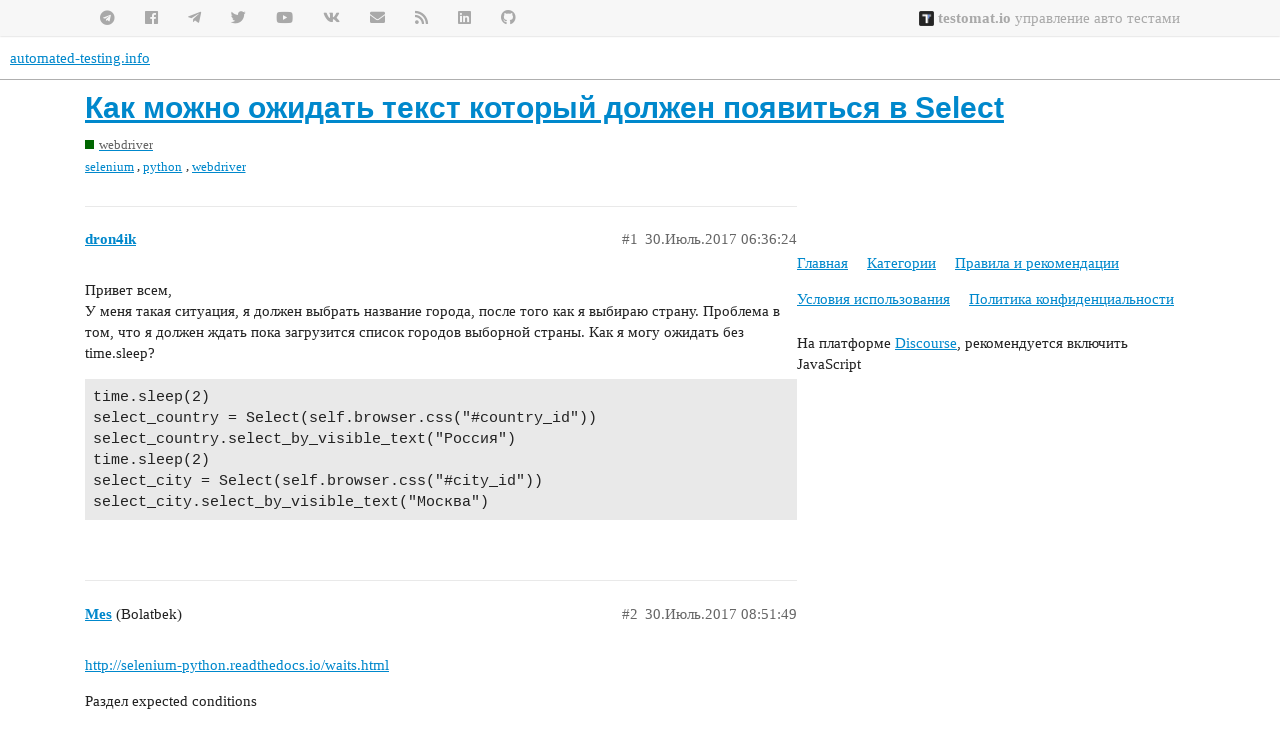

--- FILE ---
content_type: text/html; charset=utf-8
request_url: https://automated-testing.info/t/kak-mozhno-ozhidat-tekst-kotoryj-dolzhen-poyavitsya-v-select/15161
body_size: 5877
content:
<!DOCTYPE html>
<html lang="ru">
  <head>
    <meta charset="utf-8">
    <title>Как можно ожидать текст который должен появиться в Select - webdriver - automated-testing.info</title>
    <meta name="description" content="Привет всем, У меня такая ситуация, я должен выбрать название города, после того как я выбираю страну. Проблема в том, что я должен ждать пока загрузится список городов выборной страны. Как я могу ожидать без time.sleep? &amp;hellip;">
    <meta name="generator" content="Discourse 3.0.6 - https://github.com/discourse/discourse version c35038b00ba7c6d6534a538ea211b84d54fa0656">
<link rel="icon" type="image/png" href="https://automated-testing.info/uploads/default/optimized/2X/7/7062524e2d568d25f2df3213e93d9e6780e7b0c8_2_32x32.png">
<link rel="apple-touch-icon" type="image/png" href="https://automated-testing.info/uploads/default/optimized/2X/a/a7ae67f0c754bc172b90af968f0d26d5f4571644_2_180x180.png">
<meta name="theme-color" media="all" content="#ffffff">

<meta name="viewport" content="width=device-width, initial-scale=1.0, minimum-scale=1.0, user-scalable=yes, viewport-fit=cover">
<link rel="canonical" href="https://automated-testing.info/t/kak-mozhno-ozhidat-tekst-kotoryj-dolzhen-poyavitsya-v-select/15161" />

<link rel="search" type="application/opensearchdescription+xml" href="https://automated-testing.info/opensearch.xml" title="automated-testing.info Search">

    <link href="/stylesheets/color_definitions_bazova__19_0906253eae90fabeebb550e46bd2403ee284c762.css?__ws=automated-testing.info" media="all" rel="stylesheet" class="light-scheme"/>

  <link href="/stylesheets/desktop_e7fa5531511655825c9f4f201f81eff65187b376.css?__ws=automated-testing.info" media="all" rel="stylesheet" data-target="desktop"  />



  <link href="/stylesheets/discourse-adplugin_e7fa5531511655825c9f4f201f81eff65187b376.css?__ws=automated-testing.info" media="all" rel="stylesheet" data-target="discourse-adplugin"  />
  <link href="/stylesheets/discourse-canned-replies_e7fa5531511655825c9f4f201f81eff65187b376.css?__ws=automated-testing.info" media="all" rel="stylesheet" data-target="discourse-canned-replies"  />
  <link href="/stylesheets/discourse-data-explorer_e7fa5531511655825c9f4f201f81eff65187b376.css?__ws=automated-testing.info" media="all" rel="stylesheet" data-target="discourse-data-explorer"  />
  <link href="/stylesheets/discourse-details_e7fa5531511655825c9f4f201f81eff65187b376.css?__ws=automated-testing.info" media="all" rel="stylesheet" data-target="discourse-details"  />
  <link href="/stylesheets/discourse-guest-gate_e7fa5531511655825c9f4f201f81eff65187b376.css?__ws=automated-testing.info" media="all" rel="stylesheet" data-target="discourse-guest-gate"  />
  <link href="/stylesheets/discourse-local-dates_e7fa5531511655825c9f4f201f81eff65187b376.css?__ws=automated-testing.info" media="all" rel="stylesheet" data-target="discourse-local-dates"  />
  <link href="/stylesheets/discourse-narrative-bot_e7fa5531511655825c9f4f201f81eff65187b376.css?__ws=automated-testing.info" media="all" rel="stylesheet" data-target="discourse-narrative-bot"  />
  <link href="/stylesheets/discourse-plugin-linkedin-auth_e7fa5531511655825c9f4f201f81eff65187b376.css?__ws=automated-testing.info" media="all" rel="stylesheet" data-target="discourse-plugin-linkedin-auth"  />
  <link href="/stylesheets/discourse-presence_e7fa5531511655825c9f4f201f81eff65187b376.css?__ws=automated-testing.info" media="all" rel="stylesheet" data-target="discourse-presence"  />
  <link href="/stylesheets/discourse-solved_e7fa5531511655825c9f4f201f81eff65187b376.css?__ws=automated-testing.info" media="all" rel="stylesheet" data-target="discourse-solved"  />
  <link href="/stylesheets/discourse-spoiler-alert_e7fa5531511655825c9f4f201f81eff65187b376.css?__ws=automated-testing.info" media="all" rel="stylesheet" data-target="discourse-spoiler-alert"  />
  <link href="/stylesheets/discourse-tooltips_e7fa5531511655825c9f4f201f81eff65187b376.css?__ws=automated-testing.info" media="all" rel="stylesheet" data-target="discourse-tooltips"  />
  <link href="/stylesheets/lazy-yt_e7fa5531511655825c9f4f201f81eff65187b376.css?__ws=automated-testing.info" media="all" rel="stylesheet" data-target="lazy-yt"  />
  <link href="/stylesheets/poll_e7fa5531511655825c9f4f201f81eff65187b376.css?__ws=automated-testing.info" media="all" rel="stylesheet" data-target="poll"  />
  <link href="/stylesheets/procourse-static-pages_e7fa5531511655825c9f4f201f81eff65187b376.css?__ws=automated-testing.info" media="all" rel="stylesheet" data-target="procourse-static-pages"  />
  <link href="/stylesheets/poll_desktop_e7fa5531511655825c9f4f201f81eff65187b376.css?__ws=automated-testing.info" media="all" rel="stylesheet" data-target="poll_desktop"  />

  <link href="/stylesheets/desktop_theme_29_f197c64574fbbff8f7e5b56215e6d4e5888311f6.css?__ws=automated-testing.info" media="all" rel="stylesheet" data-target="desktop_theme" data-theme-id="29" data-theme-name="new topic button"/>
<link href="/stylesheets/desktop_theme_28_928777fc4eb2966a557539564f9605e22d51dfdf.css?__ws=automated-testing.info" media="all" rel="stylesheet" data-target="desktop_theme" data-theme-id="28" data-theme-name="scrollable post content"/>
<link href="/stylesheets/desktop_theme_35_d58bf3637ac4f745dc3c18c2004b3ed73560a6d7.css?__ws=automated-testing.info" media="all" rel="stylesheet" data-target="desktop_theme" data-theme-id="35" data-theme-name="trust level avatar flair"/>
<link href="/stylesheets/desktop_theme_25_73e5c24eaaac0aa028b210943f4c96b6371844f8.css?__ws=automated-testing.info" media="all" rel="stylesheet" data-target="desktop_theme" data-theme-id="25" data-theme-name="1. call to action"/>
<link href="/stylesheets/desktop_theme_11_56a52e56f4cf1f65220101c6d0fa1a463d537b5a.css?__ws=automated-testing.info" media="all" rel="stylesheet" data-target="desktop_theme" data-theme-id="11" data-theme-name="15. top and footer at.info menu"/>
<link href="/stylesheets/desktop_theme_19_7a4e5846d9ad8468d507bd0c0f4127228f69b965.css?__ws=automated-testing.info" media="all" rel="stylesheet" data-target="desktop_theme" data-theme-id="19" data-theme-name="default"/>

    <!-- 0. at.info main css customization -->

<meta name="google-site-verification" content="p7Q6ICPiz--2mOKfuyCilsG26z0fYD1Xxpy-tqwXsy8">

<!-- additional css -->
<!--link rel="stylesheet" type="text/css" href="https://cdnjs.cloudflare.com/ajax/libs/font-mfizz/2.4.1/font-mfizz.min.css"></link-->
<!--link rel="stylesheet" type="text/css" href="https://csshake.surge.sh/csshake.min.css"-->
<!--link rel="stylesheet" href="https://cdnjs.cloudflare.com/ajax/libs/animate.css/3.5.2/animate.min.css"-->
<link rel="stylesheet" href="https://use.fontawesome.com/releases/v5.7.2/css/all.css" integrity="sha384-fnmOCqbTlWIlj8LyTjo7mOUStjsKC4pOpQbqyi7RrhN7udi9RwhKkMHpvLbHG9Sr" crossorigin="anonymous">
<!-- additional js -->
<!--script src="//my.hellobar.com/336c182da9b5486d2b0f857134fa6f794c213ac1.js" type="text/javascript" charset="utf-8" async="async"></script-->


<!-- close button for top premium banner -->


<!-- slideshare responsive -->


<link rel="preload" href="/theme-javascripts/28e6a542b65e3aef15b55b19a1908b57e1cd60ea.js?__ws=automated-testing.info" as="script">
<script defer="" src="/theme-javascripts/28e6a542b65e3aef15b55b19a1908b57e1cd60ea.js?__ws=automated-testing.info" data-theme-id="19"></script>






<link rel="preload" href="/theme-javascripts/7cc87bafc5df14858e2ab8ef5e78152724e22eb4.js?__ws=automated-testing.info" as="script">
<script defer="" src="/theme-javascripts/7cc87bafc5df14858e2ab8ef5e78152724e22eb4.js?__ws=automated-testing.info" data-theme-id="35"></script>

    
        <link rel="alternate nofollow" type="application/rss+xml" title="RSS-лента темы «Как можно ожидать текст который должен появиться в Select»" href="https://automated-testing.info/t/kak-mozhno-ozhidat-tekst-kotoryj-dolzhen-poyavitsya-v-select/15161.rss" />
    <meta property="og:site_name" content="automated-testing.info" />
<meta property="og:type" content="website" />
<meta name="twitter:card" content="summary" />
<meta name="twitter:image" content="https://automated-testing.info/uploads/default/original/2X/a/adde75ff927eede406fd6d0c7d9afa0ec16eda1e.jpeg" />
<meta property="og:image" content="https://automated-testing.info/uploads/default/original/2X/a/adde75ff927eede406fd6d0c7d9afa0ec16eda1e.jpeg" />
<meta property="og:url" content="https://automated-testing.info/t/kak-mozhno-ozhidat-tekst-kotoryj-dolzhen-poyavitsya-v-select/15161" />
<meta name="twitter:url" content="https://automated-testing.info/t/kak-mozhno-ozhidat-tekst-kotoryj-dolzhen-poyavitsya-v-select/15161" />
<meta property="og:title" content="Как можно ожидать текст который должен появиться в Select" />
<meta name="twitter:title" content="Как можно ожидать текст который должен появиться в Select" />
<meta property="og:description" content="Привет всем,  У меня такая ситуация, я должен выбрать название города, после того как я выбираю страну. Проблема в том, что я должен ждать пока загрузится список городов выборной страны. Как я могу ожидать без time.sleep?  time.sleep(2) select_country = Select(self.browser.css(&quot;#country_id&quot;)) select_country.select_by_visible_text(&quot;Россия&quot;) time.sleep(2) select_city = Select(self.browser.css(&quot;#city_id&quot;)) select_city.select_by_visible_text(&quot;Москва&quot;)" />
<meta name="twitter:description" content="Привет всем,  У меня такая ситуация, я должен выбрать название города, после того как я выбираю страну. Проблема в том, что я должен ждать пока загрузится список городов выборной страны. Как я могу ожидать без time.sleep?  time.sleep(2) select_country = Select(self.browser.css(&quot;#country_id&quot;)) select_country.select_by_visible_text(&quot;Россия&quot;) time.sleep(2) select_city = Select(self.browser.css(&quot;#city_id&quot;)) select_city.select_by_visible_text(&quot;Москва&quot;)" />
<meta name="twitter:label1" value="Время на прочтение" />
<meta name="twitter:data1" value="1 mins 🕑" />
<meta name="twitter:label2" value="Лайки" />
<meta name="twitter:data2" value="1 ❤" />
<meta property="article:published_time" content="2017-07-30T06:36:24+00:00" />
<meta property="og:ignore_canonical" content="true" />


    <script type="application/ld+json">{"@context":"http://schema.org","@type":"QAPage","name":"Как можно ожидать текст который должен появиться в Select","mainEntity":{"@type":"Question","name":"Как можно ожидать текст который должен появиться в Select","text":"Привет всем,\n\nУ меня такая ситуация, я должен выбрать название города, после того как я выбираю страну. Проблема в том, что я должен ждать пока загрузится список городов выборной страны. Как я могу ожидать без time.sleep?\n\ntime.sleep(2)\n\nselect_country = Select(self.browser.css(&quot;#country_id&quot;))\n\nselect&hellip;","upvoteCount":0,"answerCount":0,"dateCreated":"2017-07-30T06:36:24.601Z","author":{"@type":"Person","name":""}}}</script>
  </head>
  <body class="crawler">
    <section class="atinfo-menu">
    <div class="container wrap">
        <ul class="left social-items">
            <a href="https://github.com/atinfo" target="_blank" title="Код и примеры на GitHub"><li><i class="fab fa-github"></i></li></a>
            <a href="https://www.linkedin.com/groups/3145107/" title="Автоматизация тестирования на linkedin" target="_blank"><li><i class="fab fa-linkedin"></i></li></a>   
            <a href="http://feeds.feedburner.com/automated-testing-info" target="_blank" title="Автоматизация тестирования rss подписка"><li><i class="fas fa-rss"></i></li></a>  
            <a href="http://eepurl.com/dP_wQ" target="_blank" title="Автоматизация тестирования email подписка"><li><i class="fas fa-envelope"></i></li></a>  
            <a href="http://vk.com/autotestinfo" target="_blank" title="Автоматизация тестирования на vkontakte"><li><i class="fab fa-vk"></i></li></a>  
            <a href="http://www.youtube.com/user/autotestinfo" target="_blank" title="Автоматизация тестирования на youtube"><li><i class="fab fa-youtube"></i></li></a>  
            <a href="https://twitter.com/autotestinfo" target="_blank" title="Автоматизация тестирования на twitter"><li><i class="fab fa-twitter"></i></li></a>  
            <a href="https://t.me/atinfo_chat" target="_blank" title="Автоматизация тестирования at.info на telegram"><li><i class="fab fa-telegram-plane"></i></li></a>
            <a href="https://www.facebook.com/pages/autotestinfo/203764582994225" target="_blank" title="Автоматизация тестирования на facebook"><li><i class="fab fa-facebook"></i></li></a>  
            <a href="https://t.me/atinfo" target="_blank" title="Автоматизация тестирования at.info на telegram"><li><i class="fab fa-telegram"></i></li></a>
        </ul>    
        <ul class="services">
            <!--a href="http://www.codefire.com.ua" target="_blank"><li class="special"><i class="fas fa-code"></i> Обучение Java</li></a-->
            <!--a href="http://lessons2.ru/python-for-testers?utm_source=atinfo&utm_medium=top_menu&utm_term=link&utm_campaign=reference" target="_blank"><li class="special"><i class="fas fa-code"></i> Python</li></a-->
            <!--a href="http://automated-testing.info/t/reklamnye-vozmozhnosti-portala-automated-testing-info/10277?utm_source=ads&utm_medium=atinfo_top_menu&utm_term=right_link&utm_campaign=reference" target="_blank"><li><i class="fas fa-bullhorn"></i> Реклама</li></a-->
            <!--a href="http://sdclabs.com/mentoring?utm_source=atinfo&utm_medium=top_menu&utm_term=link&utm_campaign=reference" target="_blank"><li><i class="fas fa-briefcase"></i> Консультации</li></a-->
            <!--a href="http://automated-testing.info/c/rabota" target="_blank"><li class="special"><i class="fas fa-id-card"></i> Работа</li></a-->
            <!--a href="http://lessons2.ru/?utm_source=atinfo&utm_medium=top_menu&utm_term=link&utm_campaign=reference" target="_blank"><li><i class="fas fa-graduation-cap"></i> Обучение</li></a-->
            <a href="https://testomat.io" target="_blank"><li class="special"><img src="https://static.tildacdn.com/tild3533-3530-4761-a432-373239383966/testomatio-favicon.ico" style="height: 1em; vertical-align: text-bottom;"> <strong>testomat.io</strong> управление авто тестами</li></a>
        </ul>
    </div>
</section>

<link rel="preload" href="/theme-javascripts/a8403ce1107b1d3c24a605c3ecbdcf73c3e1183d.js?__ws=automated-testing.info" as="script">
<script defer="" src="/theme-javascripts/a8403ce1107b1d3c24a605c3ecbdcf73c3e1183d.js?__ws=automated-testing.info" data-theme-id="24"></script>

<link rel="preload" href="/theme-javascripts/7e2e732f5b5de71c0927d12226aeef7adcb579d8.js?__ws=automated-testing.info" as="script">
<script defer="" src="/theme-javascripts/7e2e732f5b5de71c0927d12226aeef7adcb579d8.js?__ws=automated-testing.info" data-theme-id="25"></script>


<link rel="preload" href="/theme-javascripts/3f0091bb700c50b7c06c9222bb1e1334293f8923.js?__ws=automated-testing.info" as="script">
<script defer="" src="/theme-javascripts/3f0091bb700c50b7c06c9222bb1e1334293f8923.js?__ws=automated-testing.info" data-theme-id="28"></script>


<link rel="preload" href="/theme-javascripts/2693d5b5ad1690ae2c510c237629f3aa295517ad.js?__ws=automated-testing.info" as="script">
<script defer="" src="/theme-javascripts/2693d5b5ad1690ae2c510c237629f3aa295517ad.js?__ws=automated-testing.info" data-theme-id="29"></script>

    <header>
  <a href="/">
    automated-testing.info
  </a>
</header>

    <div id="main-outlet" class="wrap" role="main">
        <div id="topic-title">
    <h1>
      <a href="/t/kak-mozhno-ozhidat-tekst-kotoryj-dolzhen-poyavitsya-v-select/15161">Как можно ожидать текст который должен появиться в Select</a>
    </h1>

      <div class="topic-category" itemscope itemtype="http://schema.org/BreadcrumbList">
          <span itemprop="itemListElement" itemscope itemtype="http://schema.org/ListItem">
            <a href="https://automated-testing.info/c/webdriver/129" class="badge-wrapper bullet" itemprop="item">
              <span class='badge-category-bg' style='background-color: #006600'></span>
              <span class='badge-category clear-badge'>
                <span class='category-name' itemprop='name'>webdriver</span>
              </span>
            </a>
            <meta itemprop="position" content="1" />
          </span>
      </div>

      <div class="topic-category">
        <div class='discourse-tags list-tags'>
            <a href='https://automated-testing.info/tag/selenium' class='discourse-tag' rel="tag">selenium</a>, 
            <a href='https://automated-testing.info/tag/python' class='discourse-tag' rel="tag">python</a>, 
            <a href='https://automated-testing.info/tag/webdriver' class='discourse-tag' rel="tag">webdriver</a>
        </div>
      </div>
  </div>

  


      <div id='post_1' itemscope itemtype='http://schema.org/DiscussionForumPosting' class='topic-body crawler-post'>
        <div class='crawler-post-meta'>
          <div itemprop='publisher' itemscope itemtype="http://schema.org/Organization">
            <meta itemprop='name' content='https://automated-testing.info'>
              <div itemprop='logo' itemscope itemtype="http://schema.org/ImageObject">
                <meta itemprop='url' content='https://automated-testing.info/uploads/default/original/2X/7/765100816aadf001ea9a44dde2dc40addee881a7.png'>
              </div>
          </div>
          <span class="creator" itemprop="author" itemscope itemtype="http://schema.org/Person">
            <a itemprop="url" href='https://automated-testing.info/u/dron4ik'><span itemprop='name'>dron4ik</span></a>
            
          </span>

          <link itemprop="mainEntityOfPage" href="https://automated-testing.info/t/kak-mozhno-ozhidat-tekst-kotoryj-dolzhen-poyavitsya-v-select/15161">


          <span class="crawler-post-infos">
              <time itemprop='datePublished' datetime='2017-07-30T06:36:24Z' class='post-time'>
                30.Июль.2017 06:36:24
              </time>
              <meta itemprop='dateModified' content='2017-07-30T06:36:24Z'>
          <span itemprop='position'>#1</span>
          </span>
        </div>
        <div class='post' itemprop='articleBody'>
          <p>Привет всем,<br>
У меня такая ситуация, я должен выбрать название города, после того как я выбираю страну. Проблема в том, что я должен ждать пока загрузится список городов выборной страны. Как я могу ожидать без time.sleep?</p>
<pre><code class="lang-auto">time.sleep(2)
select_country = Select(self.browser.css("#country_id"))
select_country.select_by_visible_text("Россия")
time.sleep(2)
select_city = Select(self.browser.css("#city_id"))
select_city.select_by_visible_text("Москва")
</code></pre>
        </div>

        <meta itemprop='headline' content='Как можно ожидать текст который должен появиться в Select'>
          <meta itemprop='keywords' content='selenium, python, webdriver'>

        <div itemprop="interactionStatistic" itemscope itemtype="http://schema.org/InteractionCounter">
           <meta itemprop="interactionType" content="http://schema.org/LikeAction"/>
           <meta itemprop="userInteractionCount" content="0" />
           <span class='post-likes'></span>
         </div>

         <div itemprop="interactionStatistic" itemscope itemtype="http://schema.org/InteractionCounter">
            <meta itemprop="interactionType" content="http://schema.org/CommentAction"/>
            <meta itemprop="userInteractionCount" content="0" />
          </div>

      </div>
      <div id='post_2' itemscope itemtype='http://schema.org/DiscussionForumPosting' class='topic-body crawler-post'>
        <div class='crawler-post-meta'>
          <div itemprop='publisher' itemscope itemtype="http://schema.org/Organization">
            <meta itemprop='name' content='https://automated-testing.info'>
              <div itemprop='logo' itemscope itemtype="http://schema.org/ImageObject">
                <meta itemprop='url' content='https://automated-testing.info/uploads/default/original/2X/7/765100816aadf001ea9a44dde2dc40addee881a7.png'>
              </div>
          </div>
          <span class="creator" itemprop="author" itemscope itemtype="http://schema.org/Person">
            <a itemprop="url" href='https://automated-testing.info/u/Mes'><span itemprop='name'>Mes</span></a>
            (Bolatbek)
          </span>

          <link itemprop="mainEntityOfPage" href="https://automated-testing.info/t/kak-mozhno-ozhidat-tekst-kotoryj-dolzhen-poyavitsya-v-select/15161">


          <span class="crawler-post-infos">
              <time itemprop='datePublished' datetime='2017-07-30T08:51:49Z' class='post-time'>
                30.Июль.2017 08:51:49
              </time>
              <meta itemprop='dateModified' content='2017-07-30T08:51:49Z'>
          <span itemprop='position'>#2</span>
          </span>
        </div>
        <div class='post' itemprop='articleBody'>
          <p><a href="http://selenium-python.readthedocs.io/waits.html" class="onebox" target="_blank" rel="noopener nofollow ugc">http://selenium-python.readthedocs.io/waits.html</a></p>
<p>Раздел expected conditions</p>
        </div>

        <meta itemprop='headline' content='Как можно ожидать текст который должен появиться в Select'>

        <div itemprop="interactionStatistic" itemscope itemtype="http://schema.org/InteractionCounter">
           <meta itemprop="interactionType" content="http://schema.org/LikeAction"/>
           <meta itemprop="userInteractionCount" content="0" />
           <span class='post-likes'></span>
         </div>

         <div itemprop="interactionStatistic" itemscope itemtype="http://schema.org/InteractionCounter">
            <meta itemprop="interactionType" content="http://schema.org/CommentAction"/>
            <meta itemprop="userInteractionCount" content="0" />
          </div>

      </div>
      <div id='post_3' itemscope itemtype='http://schema.org/DiscussionForumPosting' class='topic-body crawler-post'>
        <div class='crawler-post-meta'>
          <div itemprop='publisher' itemscope itemtype="http://schema.org/Organization">
            <meta itemprop='name' content='https://automated-testing.info'>
              <div itemprop='logo' itemscope itemtype="http://schema.org/ImageObject">
                <meta itemprop='url' content='https://automated-testing.info/uploads/default/original/2X/7/765100816aadf001ea9a44dde2dc40addee881a7.png'>
              </div>
          </div>
          <span class="creator" itemprop="author" itemscope itemtype="http://schema.org/Person">
            <a itemprop="url" href='https://automated-testing.info/u/xotabu4'><span itemprop='name'>xotabu4</span></a>
            (Oleksandr Khotemskyi)
          </span>

          <link itemprop="mainEntityOfPage" href="https://automated-testing.info/t/kak-mozhno-ozhidat-tekst-kotoryj-dolzhen-poyavitsya-v-select/15161">


          <span class="crawler-post-infos">
              <time itemprop='datePublished' datetime='2017-07-30T09:47:35Z' class='post-time'>
                30.Июль.2017 09:47:35
              </time>
              <meta itemprop='dateModified' content='2017-07-30T09:47:35Z'>
          <span itemprop='position'>#3</span>
          </span>
        </div>
        <div class='post' itemprop='articleBody'>
          <p>Допустим ваш HTML что-то вроде такого вначале:</p>
<pre><code class="lang-auto">&lt;select #country_id&gt;

&lt;/select&gt;
</code></pre>
<p>И тут в нем начинают подгружатся опции:</p>
<pre><code class="lang-auto">&lt;select #country_id&gt;
    &lt;option&gt;Россия&lt;/option&gt;
    &lt;option&gt;Украина&lt;/option&gt;
    &lt;option&gt;Беларусь&lt;/option&gt;
&lt;/select&gt;
</code></pre>
<p>Получается вам нужно ждать элемент по его видимому тексту. К счастью есть Explicit Waits, и специальный кондишн text_to_be_present_in_element</p>
<pre><code class="lang-auto">from selenium.webdriver.support import expected_conditions as EC

wait = WebDriverWait(driver, 10)
element = wait.until(EC.text_to_be_present_in_element((By.css, 'select#country_id option'), 'Россия'))
</code></pre>
        </div>

        <meta itemprop='headline' content='Как можно ожидать текст который должен появиться в Select'>

        <div itemprop="interactionStatistic" itemscope itemtype="http://schema.org/InteractionCounter">
           <meta itemprop="interactionType" content="http://schema.org/LikeAction"/>
           <meta itemprop="userInteractionCount" content="1" />
           <span class='post-likes'>1 лайк</span>
         </div>

         <div itemprop="interactionStatistic" itemscope itemtype="http://schema.org/InteractionCounter">
            <meta itemprop="interactionType" content="http://schema.org/CommentAction"/>
            <meta itemprop="userInteractionCount" content="1" />
          </div>

      </div>
      <div id='post_4' itemscope itemtype='http://schema.org/DiscussionForumPosting' class='topic-body crawler-post'>
        <div class='crawler-post-meta'>
          <div itemprop='publisher' itemscope itemtype="http://schema.org/Organization">
            <meta itemprop='name' content='https://automated-testing.info'>
              <div itemprop='logo' itemscope itemtype="http://schema.org/ImageObject">
                <meta itemprop='url' content='https://automated-testing.info/uploads/default/original/2X/7/765100816aadf001ea9a44dde2dc40addee881a7.png'>
              </div>
          </div>
          <span class="creator" itemprop="author" itemscope itemtype="http://schema.org/Person">
            <a itemprop="url" href='https://automated-testing.info/u/dron4ik'><span itemprop='name'>dron4ik</span></a>
            
          </span>

          <link itemprop="mainEntityOfPage" href="https://automated-testing.info/t/kak-mozhno-ozhidat-tekst-kotoryj-dolzhen-poyavitsya-v-select/15161">


          <span class="crawler-post-infos">
              <time itemprop='datePublished' datetime='2017-07-30T11:59:25Z' class='post-time'>
                30.Июль.2017 11:59:25
              </time>
              <meta itemprop='dateModified' content='2017-07-30T11:59:25Z'>
          <span itemprop='position'>#4</span>
          </span>
        </div>
        <div class='post' itemprop='articleBody'>
          <p>Спасибо помагло!</p>
        </div>

        <meta itemprop='headline' content='Как можно ожидать текст который должен появиться в Select'>

        <div itemprop="interactionStatistic" itemscope itemtype="http://schema.org/InteractionCounter">
           <meta itemprop="interactionType" content="http://schema.org/LikeAction"/>
           <meta itemprop="userInteractionCount" content="0" />
           <span class='post-likes'></span>
         </div>

         <div itemprop="interactionStatistic" itemscope itemtype="http://schema.org/InteractionCounter">
            <meta itemprop="interactionType" content="http://schema.org/CommentAction"/>
            <meta itemprop="userInteractionCount" content="0" />
          </div>

      </div>






    </div>
    <footer class="container wrap">
  <nav class='crawler-nav'>
    <ul>
      <li itemscope itemtype='http://schema.org/SiteNavigationElement'>
        <span itemprop='name'>
          <a href='/' itemprop="url">Главная </a>
        </span>
      </li>
      <li itemscope itemtype='http://schema.org/SiteNavigationElement'>
        <span itemprop='name'>
          <a href='/categories' itemprop="url">Категории </a>
        </span>
      </li>
      <li itemscope itemtype='http://schema.org/SiteNavigationElement'>
        <span itemprop='name'>
          <a href='/guidelines' itemprop="url">Правила и рекомендации </a>
        </span>
      </li>
      <li itemscope itemtype='http://schema.org/SiteNavigationElement'>
        <span itemprop='name'>
          <a href='/tos' itemprop="url">Условия использования </a>
        </span>
      </li>
      <li itemscope itemtype='http://schema.org/SiteNavigationElement'>
        <span itemprop='name'>
          <a href='/privacy' itemprop="url">Политика конфиденциальности </a>
        </span>
      </li>
    </ul>
  </nav>
  <p class='powered-by-link'>На платформе <a href="http://www.discourse.org">Discourse</a>, рекомендуется включить JavaScript</p>
</footer>

    
    <section class="atinfo-menu">
    <div class="container wrap">
        <ul class="left social-items">
            <a href="https://github.com/atinfo" target="_blank" title="Код и примеры на GitHub"><li><i class="fab fa-github"></i></li></a>
            <a href="https://www.linkedin.com/groups/3145107/" title="Автоматизация тестирования на linkedin" target="_blank"><li><i class="fab fa-linkedin"></i></li></a>   
            <a href="http://feeds.feedburner.com/automated-testing-info" target="_blank" title="Автоматизация тестирования rss подписка"><li><i class="fas fa-rss"></i></li></a>  
            <a href="http://eepurl.com/dP_wQ" target="_blank" title="Автоматизация тестирования email подписка"><li><i class="fas fa-envelope"></i></li></a>  
            <a href="http://vk.com/autotestinfo" target="_blank" title="Автоматизация тестирования на vkontakte"><li><i class="fab fa-vk"></i></li></a>  
            <a href="http://www.youtube.com/user/autotestinfo" target="_blank" title="Автоматизация тестирования на youtube"><li><i class="fab fa-youtube"></i></li></a>  
            <a href="https://twitter.com/autotestinfo" target="_blank" title="Автоматизация тестирования на twitter"><li><i class="fab fa-twitter"></i></li></a>  
            <a href="https://t.me/atinfo_chat" target="_blank" title="Автоматизация тестирования at.info на telegram"><li><i class="fab fa-telegram-plane"></i></li></a>
            <a href="https://www.facebook.com/pages/autotestinfo/203764582994225" target="_blank" title="Автоматизация тестирования на facebook"><li><i class="fab fa-facebook"></i></li></a>  
            <a href="https://t.me/atinfo" target="_blank" title="Автоматизация тестирования at.info на telegram"><li><i class="fab fa-telegram"></i></li></a>
        </ul>    
        <ul class="services">
            <!--a href="http://www.codefire.com.ua" target="_blank"><li class="special"><i class="fas fa-code"></i> Обучение Java</li></a-->
            <a href="http://lessons2.ru/python-for-testers?utm_source=atinfo&amp;utm_medium=top_menu&amp;utm_term=link&amp;utm_campaign=reference" target="_blank"><li class="special"><i class="fas fa-code"></i> Python</li></a>
            <a href="http://automated-testing.info/t/reklamnye-vozmozhnosti-portala-automated-testing-info/10277?utm_source=ads&amp;utm_medium=atinfo_top_menu&amp;utm_term=right_link&amp;utm_campaign=reference" target="_blank"><li><i class="fas fa-bullhorn"></i> Реклама</li></a>
            <a href="http://automated-testing.info/c/rabota" target="_blank"><li class="special"><i class="fas fa-id-card"></i> Работа</li></a>
            <a href="http://sdclabs.com/mentoring?utm_source=atinfo&amp;utm_medium=top_menu&amp;utm_term=link&amp;utm_campaign=reference" target="_blank"><li><i class="fas fa-briefcase"></i> Консультации</li></a>
            <a href="http://lessons2.ru/?utm_source=atinfo&amp;utm_medium=top_menu&amp;utm_term=link&amp;utm_campaign=reference" target="_blank"><li><i class="fas fa-graduation-cap"></i> Обучение</li></a>
        </ul>
    </div>
</section>
  </body>
  
</html>


--- FILE ---
content_type: text/css
request_url: https://automated-testing.info/stylesheets/discourse-plugin-linkedin-auth_e7fa5531511655825c9f4f201f81eff65187b376.css?__ws=automated-testing.info
body_size: -60
content:
.btn-social .d-icon-fab-linkedin{color:#0a66c2}

/*# sourceMappingURL=discourse-plugin-linkedin-auth_e7fa5531511655825c9f4f201f81eff65187b376.css.map?__ws=automated-testing.info */


--- FILE ---
content_type: text/css
request_url: https://automated-testing.info/stylesheets/desktop_theme_35_d58bf3637ac4f745dc3c18c2004b3ed73560a6d7.css?__ws=automated-testing.info
body_size: 323
content:
.tl-2,.tl-2 .d-icon-heart{background:#fff;color:#daa520 !important}.tl-3,.tl-3 .d-icon-heart{background:#fff;color:#daa520 !important}.tl-4,.tl-4 .d-icon-heart{background:#fff;color:#daa520 !important}.tl-flair{display:flex;align-items:center;justify-content:center;background-repeat:no-repeat;background-position:center;position:absolute;border-radius:50%}.user-card-avt .tl-flair,.user-profile-avt .tl-flair{background-size:40px 40px;width:40px;height:40px;font-size:1.75em}.user-card-avt .tl-flair .d-icon,.user-profile-avt .tl-flair .d-icon{height:0.95em}.topic-avatar .tl-flair,.collapsed-info .user-profile-avt .tl-flair{background-size:20px 20px;width:20px;height:20px;font-size:0.75em}.topic-avatar .tl-flair .d-icon,.collapsed-info .user-profile-avt .tl-flair .d-icon{height:0.95em}.user-card-avt .tl-flair,.topic-avatar .tl-flair{bottom:0;right:-6px}.user-profile-avt .tl-flair{bottom:8px;right:16px}.collapsed-info .user-profile-avt .tl-flair{bottom:8px;right:2px}.topic-avatar .avatar-flair ~ .tl-avatar-flair,.topic-avatar div+div .tl-avatar-flair,.user-card-avatar .avatar-flair ~ .tl-avatar-flair,.user-card-avatar div+div .tl-avatar-flair,.user-profile-avatar .avatar-flair ~ .tl-avatar-flair,.user-profile-avatar div+div .tl-avatar-flair{display:none}.avatar-flair{display:flex}.user-main .collapsed-info.about{overflow:initial}.user-main .about .details{padding:15px 15px 4px 15px}.user-main .about.collapsed-info .details{padding:12px 15px 2px 15px}

/*# sourceMappingURL=desktop_theme_35_d58bf3637ac4f745dc3c18c2004b3ed73560a6d7.css.map?__ws=automated-testing.info */


--- FILE ---
content_type: text/javascript
request_url: https://automated-testing.info/theme-javascripts/2693d5b5ad1690ae2c510c237629f3aa295517ad.js?__ws=automated-testing.info
body_size: 582
content:
"require"in window&&require("discourse/lib/theme-settings-store").registerSettings(29,{New_topic_button_icon:"plus",New_topic_button_text:"Новая тема",New_topic_button_title:"",Hide_default_button:!0}),"define"in window&&define("discourse/theme-29/initializers/theme-field-55-common-html-script-1",["exports","discourse/lib/plugin-api"],(function(t,e){"use strict"
Object.defineProperty(t,"__esModule",{value:!0}),t.default=void 0
const o=require("discourse/lib/theme-settings-store").getObjectForTheme(29)
var i={name:"theme-field-55-common-html-script-1",after:"inject-objects",initialize(){(0,e.withPluginApi)("0.8",(t=>{const{iconNode:e}=require("discourse-common/lib/icon-library")
t.decorateWidget("header-buttons:after",(i=>{if(!t.getCurrentUser())return
let n=t.container,r=o.New_topic_button_text,c=o.New_topic_button_title.length?o.New_topic_button_title:r,u=o.New_topic_button_icon,s=require("discourse/models/composer").default,l=n.lookup("controller:composer")
return i.h("button#new-create-topic",{className:"btn btn-default btn btn-icon-text",title:c,onclick:function(){const t=n.lookup("controller:navigation/category").get("category.id"),e=n.lookup("route:topic").get("context.category.id"),o=e||t
l.open({action:s.CREATE_TOPIC,categoryId:o,draftKey:s.DRAFT})}},[e(u),i.h("span.d-button-label",r)])}))}))}}
t.default=i}))

//# sourceMappingURL=2693d5b5ad1690ae2c510c237629f3aa295517ad.map?__ws=automated-testing.info
